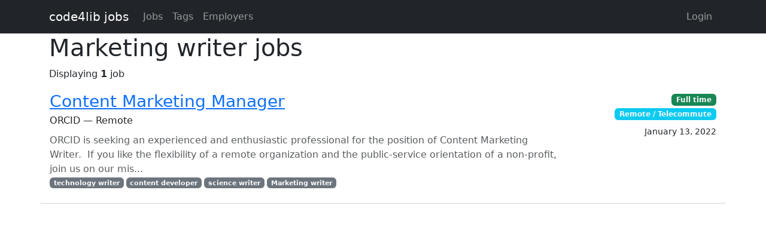

--- FILE ---
content_type: text/html; charset=utf-8
request_url: https://jobs.code4lib.org/tags/Marketing%20writer
body_size: 1864
content:
<!DOCTYPE html>
<html lang="en">
  <head>
    <title>Marketing writer jobs - Code4Lib Job Board</title>
    <meta name="csrf-param" content="authenticity_token" />
<meta name="csrf-token" content="nS-uEnJh6Kn6YV1hEckV4MpqpHOi4-TEGLorxXnh5zVlpUvl3JHs6FZCbxzthBS3jbjMJSMy58_VhZzI2h2v_Q" />
    <meta charset="utf-8">
    <meta name="viewport" content="width=device-width, initial-scale=1, shrink-to-fit=no">

    <link rel="stylesheet" href="/assets/application-5216248e585144c1f59b55d7260190f8f42325a46dbaaefe5d1e0c489346da60.css" media="all" data-turbolinks-track="reload" />
    <script src="/assets/application-9bbca5b4a37d11e7c1d36a36b6082bc0006992464d325fe1d9ee307b12d81eef.js" data-turbolinks-track="reload"></script>
    <script src="/ckeditor-4.10.1/ckeditor.js" data-turbolinks-track="reload"></script>
    
    <script type="text/javascript">
(function(i,s,o,g,r,a,m){i['GoogleAnalyticsObject']=r;i[r]=i[r]||function(){
(i[r].q=i[r].q||[]).push(arguments)},i[r].l=1*new Date();a=s.createElement(o),
m=s.getElementsByTagName(o)[0];a.async=1;a.src=g;m.parentNode.insertBefore(a,m)
})(window,document,'script','//www.google-analytics.com/analytics.js','ga');
ga("create","UA-12975852-7","auto");
</script>

  </head>

  <body>
    <a class="skip-link visually-hidden-focusable" href="#main-content">Skip to main content</a>
    <nav class="navbar navbar-expand-lg navbar-dark bg-dark">
      <div class="container">
        <a class="navbar-brand" href="https://jobs.code4lib.org/">code4lib jobs</a>

        <button class="navbar-toggler" type="button" data-bs-toggle="collapse" data-bs-target="#navbarsMain" aria-controls="navbarsMain" aria-expanded="false" aria-label="Toggle navigation">
          <span class="navbar-toggler-icon"></span>
        </button>

        <div class="collapse navbar-collapse" id="navbarsMain">
          <ul class="navbar-nav me-auto">
            <li class="nav-item "><a class=" nav-link" href="/jobs">Jobs</a></li>
            <li class="nav-item "><a class=" nav-link" href="/tags">Tags</a></li>
            <li class="nav-item "><a class=" nav-link" href="/employers">Employers</a></li>
            
          </ul>

          <ul class="navbar-nav pull-right">
              <li class="nav-item "><a class=" nav-link" href="/users/login">Login</a></li>
          </ul>
        </div>
      </div>
    </nav>

    <div class="flash_messages">
</div>

    <main id="main-content" tabindex="-1" class="mb-5">
      <div class="container">
  <h1>Marketing writer jobs</h1>

  Displaying <b>1</b> job

<ul class="list-unstyled mt-3 job-rows">
    <li class="card job position-relative">
      <div class="card-header">
        <h3 class="card-title"><a class="stretched-link" href="/jobs/51154-content-marketing-manager">Content Marketing Manager</a></h3>
        <div class="card-subtitle">ORCID — Remote</div>
      </div>

      <div class="card-body">
        <p class="card-text text-muted mt-2 mb-0">ORCID is seeking an experienced and enthusiastic professional for the position of&nbsp;Content Marketing Writer.&nbsp;&nbsp;If you like the flexibility of a remote organization and the public-service orientation of a non-profit, join us on our mis...</p>

          <div class="text-muted small">
            <div class="float-start">
                <a class="badge bg-secondary" href="/tags/technology%20writer">technology writer</a>
                <a class="badge bg-secondary" href="/tags/content%20developer">content developer</a>
                <a class="badge bg-secondary" href="/tags/science%20writer">science writer</a>
                <a class="badge bg-secondary" href="/tags/Marketing%20writer">Marketing writer</a>
            </div>
          </div>
      </div>

      <div class="card-footer">

        <div><a class="badge bg-success" href="/jobs/type/full_time">Full time</a></div>
          <span class="badge bg-info">Remote / Telecommute</span>
        <div class="small mt-2">January 13, 2022</div>
      </div>
    </li>
</ul>



</div>

    </main>
  </body>
</html>
